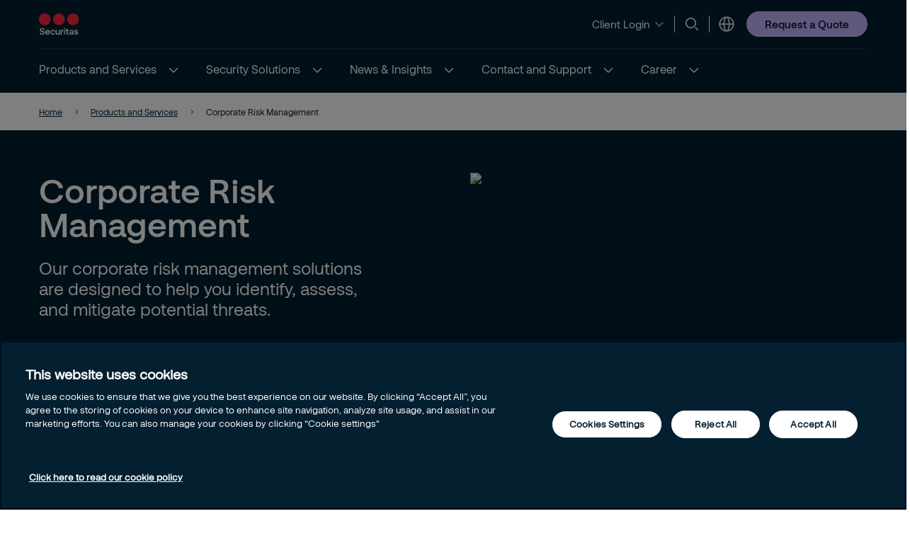

--- FILE ---
content_type: text/html; charset=utf-8
request_url: https://www.securitasinc.com/products-and-services/corporate-risk-management/
body_size: 13328
content:


<!DOCTYPE html>
<html lang="en" >
<head>
        <!-- Google Tag Manager -->
        <script nonce="NfVe9A36JZDtozR1MmiSL++8uhDsWBXywvXNYE2CRrM=">
            // Define dataLayer and the gtag function.
            window.dataLayer = window.dataLayer || [];
            function gtag() { dataLayer.push(arguments); }

            // Default ad_storage to 'denied'.
            gtag('consent', 'default', {
                ad_storage: "denied",
                analytics_storage: "denied",
                functionality_storage: "denied",
                personalization_storage: "denied",
                security_storage: "denied",
                ad_user_data: "denied",
                ad_personalization: "denied",
                'wait_for_update': 500
            });

            (function (w, d, s, l, i) {
                w[l] = w[l] || []; w[l].push({
                    'gtm.start':
                        new Date().getTime(), event: 'gtm.js'
                }); var f = d.getElementsByTagName(s)[0],
                    j = d.createElement(s), dl = l != 'dataLayer' ? '&l=' + l : ''; j.async = true; j.src =
                        'https://www.googletagmanager.com/gtm.js?id=' + i + dl; var n = d.querySelector('[nonce]');
                n && j.setAttribute('nonce', n.nonce || n.getAttribute('nonce')); f.parentNode.insertBefore(j, f);
            })(window, document, 'script', 'dataLayer', 'GTM-MNBR2L8');</script>
            <!-- End Google Tag Manager -->
            <script nonce="NfVe9A36JZDtozR1MmiSL++8uhDsWBXywvXNYE2CRrM=" type="text/javascript" src="https://cdn.cookielaw.org/consent/e7343ef3-4381-4732-90b5-e481e9d82f72/OtAutoBlock.js"></script>
            <script nonce="NfVe9A36JZDtozR1MmiSL++8uhDsWBXywvXNYE2CRrM=" src="https://cdn.cookielaw.org/scripttemplates/otSDKStub.js" data-document-language="true" type="text/javascript" charset="UTF-8" data-domain-script="e7343ef3-4381-4732-90b5-e481e9d82f72"></script>
            <script nonce="NfVe9A36JZDtozR1MmiSL++8uhDsWBXywvXNYE2CRrM=" type="text/javascript">
                window.OptanonWrapper = window.OptanonWrapper || function () { };
            </script>
            <script nonce="NfVe9A36JZDtozR1MmiSL++8uhDsWBXywvXNYE2CRrM=">
                const originalOptanonWrapper = window.OptanonWrapper || function () { };

                function NewOptanonWrapper() {
                    if (!!OnetrustActiveGroups &&
                        OnetrustActiveGroups.indexOf('' || 'C0004') != -1
                    ) {
                        const utmParams = window.location.search.substr(1).split("&").filter(p => p.indexOf("utm_") > -1).join("&");
                        if (utmParams.length > 0) {
                            var d = new Date();
                            // 28 days
                            d.setTime(d.getTime() + 28 * 24 * 60 * 60 * 1000);
                            var expires = "expires=" + d.toUTCString();
                            document.cookie = "sec_utm=" + utmParams + ";" + expires + ";path=/;";
                        }
                    }
                    originalOptanonWrapper.apply(null, arguments);
                }

                window.OptanonWrapper = NewOptanonWrapper;
            </script>



    <script nonce="NfVe9A36JZDtozR1MmiSL++8uhDsWBXywvXNYE2CRrM=">
        (function () {
            const originalOptanonWrapper = window.OptanonWrapper || function () { };

            function NewOptanonWrapper() {
                const consentGiven = !!window.OnetrustActiveGroups && window.OnetrustActiveGroups.indexOf("C0004") > -1;

                if (!window.ldanalytics) {
                    window.ldanalytics = [];
                }

                window.ldanalytics.push(function (a) {
                    a.toggleTracking(consentGiven, false);
                });

                if (!consentGiven) {
                    localStorage.removeItem("ld_id");
                    localStorage.removeItem("ld_session_id");
                    localStorage.removeItem("ld_wse");
                    sessionStorage.removeItem("ld_co");
                    sessionStorage.removeItem("ld_cinf");
                }

                originalOptanonWrapper.apply(null, arguments);
            }

            window.OptanonWrapper = NewOptanonWrapper;
        })();
    </script>
    <script nonce="NfVe9A36JZDtozR1MmiSL++8uhDsWBXywvXNYE2CRrM=" type="text/javascript" async src="https://bot.leadoo.com/bot/dynamic.js?company=e4be2474"></script>


   
    <meta charset="utf-8" />
    <meta http-equiv="Content-Type" content="text/html; charset=UTF-8" />
    <meta http-equiv="X-UA-Compatible" content="ie=edge" />
    <meta name="viewport" content="width=device-width, initial-scale=1.0" />


        <meta name="robots" content="index,follow, max-image-preview:large">
    <script nonce="NfVe9A36JZDtozR1MmiSL++8uhDsWBXywvXNYE2CRrM=">
        // Check if the current URL contains query parameters
        function urlContainsQueryParams() {
            return window.location.search.length > 0;
        }

        // Dynamically generate the meta robots tag
        function generateMetaRobotsTag() {
            if (urlContainsQueryParams()) {
                var metaTagR = document.querySelector('meta[name="robots"]');
                // Check if the meta tag exists
                if (metaTagR) {
                    // Remove the meta tag from the DOM
                    metaTagR.parentNode.removeChild(metaTagR);
                }
                var metaTag = document.createElement('meta');
                metaTag.setAttribute('name', 'robots');
                metaTag.setAttribute('content', 'noindex,nofollow');
                document.head.appendChild(metaTag);
            }
        }

        // Call the function when the document is ready
        document.addEventListener('DOMContentLoaded', generateMetaRobotsTag);
    </script>


    <title> Corporate Risk Management Services | Business Continuity &amp; Resilience | Securitas USA</title>
        <meta name="description" content="Prepare for the unexpected with Securitas corporate risk management. Our experts identify vulnerabilities, mitigate threats, and strengthen operational resilience across your organization." />
    <link rel="shortcut icon" sizes="16x16" href="/images/brand/favicon-16x16.png" type="image/png" />
    <link rel="shortcut icon" sizes="32x32" href="/images/brand/favicon-32x32.png" type="image/png" />
    <link rel="stylesheet" type="text/css" href="/css/site.min.css?v=xjMosBzULFq92Hu1shYQR1AdKzRYnvSAKnKapqS0Kss">
    <link href="https://www.securitasinc.com/products-and-services/corporate-risk-management/" rel="canonical" />
    
    <meta property="og:title" content="Corporate Risk Management Services | Business Continuity &amp; Resilience | Securitas USA" />
    <meta property="og:url" content="/products-and-services/corporate-risk-management/" />
        <meta property="og:description" content="Prepare for the unexpected with Securitas corporate risk management. Our experts identify vulnerabilities, mitigate threats, and strengthen operational resilience across your organization." />
        <meta property="og:image" content="https://www.securitasinc.com/globalassets/images/2025/05/23/sicherheitsberatung-ipad-245741c5b541914bd8958dec324d3e29f4594.jpg" />
        <meta name="twitter:image" content="https://www.securitasinc.com/globalassets/images/2025/05/23/sicherheitsberatung-ipad-245741c5b541914bd8958dec324d3e29f4594.jpg" />



    <script nonce="NfVe9A36JZDtozR1MmiSL&#x2B;&#x2B;8uhDsWBXywvXNYE2CRrM=">
!function(T,l,y){var S=T.location,k="script",D="instrumentationKey",C="ingestionendpoint",I="disableExceptionTracking",E="ai.device.",b="toLowerCase",w="crossOrigin",N="POST",e="appInsightsSDK",t=y.name||"appInsights";(y.name||T[e])&&(T[e]=t);var n=T[t]||function(d){var g=!1,f=!1,m={initialize:!0,queue:[],sv:"5",version:2,config:d};function v(e,t){var n={},a="Browser";return n[E+"id"]=a[b](),n[E+"type"]=a,n["ai.operation.name"]=S&&S.pathname||"_unknown_",n["ai.internal.sdkVersion"]="javascript:snippet_"+(m.sv||m.version),{time:function(){var e=new Date;function t(e){var t=""+e;return 1===t.length&&(t="0"+t),t}return e.getUTCFullYear()+"-"+t(1+e.getUTCMonth())+"-"+t(e.getUTCDate())+"T"+t(e.getUTCHours())+":"+t(e.getUTCMinutes())+":"+t(e.getUTCSeconds())+"."+((e.getUTCMilliseconds()/1e3).toFixed(3)+"").slice(2,5)+"Z"}(),iKey:e,name:"Microsoft.ApplicationInsights."+e.replace(/-/g,"")+"."+t,sampleRate:100,tags:n,data:{baseData:{ver:2}}}}var h=d.url||y.src;if(h){function a(e){var t,n,a,i,r,o,s,c,u,p,l;g=!0,m.queue=[],f||(f=!0,t=h,s=function(){var e={},t=d.connectionString;if(t)for(var n=t.split(";"),a=0;a<n.length;a++){var i=n[a].split("=");2===i.length&&(e[i[0][b]()]=i[1])}if(!e[C]){var r=e.endpointsuffix,o=r?e.location:null;e[C]="https://"+(o?o+".":"")+"dc."+(r||"services.visualstudio.com")}return e}(),c=s[D]||d[D]||"",u=s[C],p=u?u+"/v2/track":d.endpointUrl,(l=[]).push((n="SDK LOAD Failure: Failed to load Application Insights SDK script (See stack for details)",a=t,i=p,(o=(r=v(c,"Exception")).data).baseType="ExceptionData",o.baseData.exceptions=[{typeName:"SDKLoadFailed",message:n.replace(/\./g,"-"),hasFullStack:!1,stack:n+"\nSnippet failed to load ["+a+"] -- Telemetry is disabled\nHelp Link: https://go.microsoft.com/fwlink/?linkid=2128109\nHost: "+(S&&S.pathname||"_unknown_")+"\nEndpoint: "+i,parsedStack:[]}],r)),l.push(function(e,t,n,a){var i=v(c,"Message"),r=i.data;r.baseType="MessageData";var o=r.baseData;return o.message='AI (Internal): 99 message:"'+("SDK LOAD Failure: Failed to load Application Insights SDK script (See stack for details) ("+n+")").replace(/\"/g,"")+'"',o.properties={endpoint:a},i}(0,0,t,p)),function(e,t){if(JSON){var n=T.fetch;if(n&&!y.useXhr)n(t,{method:N,body:JSON.stringify(e),mode:"cors"});else if(XMLHttpRequest){var a=new XMLHttpRequest;a.open(N,t),a.setRequestHeader("Content-type","application/json"),a.send(JSON.stringify(e))}}}(l,p))}function i(e,t){f||setTimeout(function(){!t&&m.core||a()},500)}var e=function(){var n=l.createElement(k);n.src=h;var e=y[w];return!e&&""!==e||"undefined"==n[w]||(n[w]=e),n.onload=i,n.onerror=a,n.onreadystatechange=function(e,t){"loaded"!==n.readyState&&"complete"!==n.readyState||i(0,t)},n}();y.ld<0?l.getElementsByTagName("head")[0].appendChild(e):setTimeout(function(){l.getElementsByTagName(k)[0].parentNode.appendChild(e)},y.ld||0)}try{m.cookie=l.cookie}catch(p){}function t(e){for(;e.length;)!function(t){m[t]=function(){var e=arguments;g||m.queue.push(function(){m[t].apply(m,e)})}}(e.pop())}var n="track",r="TrackPage",o="TrackEvent";t([n+"Event",n+"PageView",n+"Exception",n+"Trace",n+"DependencyData",n+"Metric",n+"PageViewPerformance","start"+r,"stop"+r,"start"+o,"stop"+o,"addTelemetryInitializer","setAuthenticatedUserContext","clearAuthenticatedUserContext","flush"]),m.SeverityLevel={Verbose:0,Information:1,Warning:2,Error:3,Critical:4};var s=(d.extensionConfig||{}).ApplicationInsightsAnalytics||{};if(!0!==d[I]&&!0!==s[I]){var c="onerror";t(["_"+c]);var u=T[c];T[c]=function(e,t,n,a,i){var r=u&&u(e,t,n,a,i);return!0!==r&&m["_"+c]({message:e,url:t,lineNumber:n,columnNumber:a,error:i}),r},d.autoExceptionInstrumented=!0}return m}(y.cfg);function a(){y.onInit&&y.onInit(n)}(T[t]=n).queue&&0===n.queue.length?(n.queue.push(a),n.trackPageView({})):a()}(window,document,{src: "https://js.monitor.azure.com/scripts/b/ai.2.gbl.min.js", crossOrigin: "anonymous", cfg: {instrumentationKey:'44f9f6a2-7ed3-4f23-97d5-f27c8e86e6b3', disableCookiesUsage: false }});
</script>
 
    
    
</head>

<body 
    class="theme__default categorypage" 
    >
        <!-- Google Tag Manager (noscript) -->
        <noscript>
            <iframe src="https://www.googletagmanager.com/ns.html?id=GTM-MNBR2L8" height="0" width="0"  class="google-tag-iframe"></iframe>
        </noscript>
        <!-- End Google Tag Manager (noscript) -->
    <input id="search-page-url" type="hidden" value="/search-page/" />
    <input id="OpenCountrySelector" type="hidden" />



	<header class="header js-header">
		<a class="skip-to-main" href="#main-content">Skip to main content</a>
		<div id="country-selector" class="country-selector" aria-expanded="false">
			<section class="fluid grid">
				<button class="country-selector__close">
					<svg>
						<use xlink:href="/images/securitas.spritemap.svg#sprite-close--white"></use>
					</svg>
				</button>
				<div class="header__sub--inner js-country-selector-component"></div>
				<div class="menu__preamble">
					<div class="menu__preamble--inner">
						<div class="preview__headline">Select your country and language</div>
						<div class="preview__copyright">
							<div></div>
							<div></div>
						</div>
					</div>
				</div>
			</section>
		</div>
		<div class="header__outer js-modal-form">
			<div class="header__top mobile-hidden">
				<div class="container">
					<div class="header__logo mobile-hidden">
						<a href="/">
                                <img src="/images/brand/securitas_ab_logo.svg" alt="Country and language selector" title="Select the Securitas country you are trying to reach" loading="lazy" />

						</a>
					</div>

					<div class="mini-links">
							<div class="button__cta button__display--link">
								<button class="button__linklist--switch js-button-toggle" aria-haspopup="true">
									<span>Client Login</span>
									<svg>
										<use xlink:href="/images/securitas.spritemap.svg#sprite-chevron-down"></use>
									</svg>
								</button>

								<ul aria-expanded="false">
										<li>
											<a href="https://mysecuritas.securitasinc.com/" target="_blank">
												<span>MySecuritas</span>
												<svg>
													<use xlink:href="/images/securitas.spritemap.svg#sprite-chevron-right"></use>
												</svg>
											</a>
										</li>
								</ul>
							</div>
							<div class="separator hide-mobile"></div>

							<div class="js-search-wrapper header__search--wrapper">
								<button class="js-search button__search header__link" aria-haspopup="true" aria-label="Search">
									<svg>
										<use xlink:href="/images/securitas.spritemap.svg#sprite-search"></use>
									</svg>
								</button>
								<div class="search__panel js-search-panel search__panel--top">
									<div class="search__panel--inner">
										<div class="header__logo">
											<a href="/">
												<img src="/images/brand/securitas_ab_logo_inverted.svg" alt="Country and language selector" title="Select the Securitas country you are trying to reach" width="55" loading="lazy" />
											</a>
										</div>
										<div class="left">
											<div class="separator"></div>
											<div class="search__wrapper">
												<label for="search-1" class="visuallyhidden">Search
													<span class="offleft">Start typing, then use the up and down arrows to select an option from the list</span>
												</label>
												<input id="search-1" class="js-search-input" type="search" placeholder="Search" />
												<span id="search-results-count" class="offleft" tabindex="-1" aria-live="polite" role="status"></span>
												<div class="search__results-instant">
													<div class="search__results-instant-wrapper">
														<div class="results">
															<ul class="js-results-list results-list"></ul>
														</div>
													</div>
												</div>
											</div>
											<button class="search__close js-search-close" aria-label="Close">
												<svg>
													<use xlink:href="/images/securitas.spritemap.svg#sprite-close--blue"></use>
												</svg>
											</button>
										</div>
									</div>
								</div>
							</div>
							<div class="separator hide-mobile"></div>



						<div class="header__country header__link--wrapper">
							<button id="language-header" class="js-language-toggle button__language header__link" aria-haspopup="true" title="Select your country and language">
								<svg>
									<use xlink:href="/images/securitas.spritemap.svg#sprite-globe"></use>
								</svg>
							</button>
						</div>
					</div>


						<div class="megamenu-CTALink-button">
								<a class="button button__tertiary tiny mobile-hidden" href="/request-a-quote/" title="Request a Quote" target="_self">
									<span class="link__desktop text-blue">Request a Quote</span>
								</a>

							<div class="modal-form-block js-modal-form-block" data-formid="1">
								<div class="modal-form__inner">
									<button class="modal-form__close">
										<svg>
											<use xlink:href="/images/securitas.spritemap.svg#sprite-close--blue"></use>
										</svg>
									</button>

									<div class="modal-form-content form-block form-fluid">
</div>
								</div>
							</div>
						</div>

				</div>
			</div>
			<div class="header__middle desktop-hidden">
				<div class="header__inner">
					<div class="col">
						<div class="header__logo">
							<a href="/">
                                    <img src="/images/brand/securitas_ab_logo.svg" alt="Country and language selector" title="Select the Securitas country you are trying to reach" loading="lazy" />

							</a>
						</div>
					</div>
					<div class="js-col col header-ctas">
							<div class="button__cta button__display--link desktop-hidden">
								<button class="button__linklist--switch js-button-toggle text-white" aria-haspopup="true">
									<span>Client Login</span>
									<svg>
										<use xlink:href="/images/securitas.spritemap.svg#sprite-chevron-down"></use>
									</svg>
								</button>

								<ul aria-expanded="false">
										<li>
											<a href="https://mysecuritas.securitasinc.com/" target="_blank">
												<span>MySecuritas</span>
												<svg>
													<use xlink:href="/images/securitas.spritemap.svg#sprite-chevron-right"></use>
												</svg>
											</a>
										</li>
								</ul>
							</div>
							<div class="js-search-wrapper header__search--wrapper desktop-hidden">
								<button class="js-search button__search header__link text-white" aria-haspopup="true" aria-label="Search">
									<svg>
										<use xlink:href="/images/securitas.spritemap.svg#sprite-search"></use>
									</svg>
								</button>
								<div class="search__panel js-search-panel">
									<div class="search__panel--inner">
										<div class="header__logo">
											<a href="/">
                                                     <img src="/images/brand/securitas_ab_logo.svg" alt="Country and language selector" title="Select the Securitas country you are trying to reach" width="55" loading="lazy" />
											</a>
										</div>
										<div class="left">
											<div class="separator"></div>
											<div class="search__wrapper">
												<label for="search-2" class="visuallyhidden">Search
													<span class="offleft">Start typing, then use the up and down arrows to select an option from the list</span>
												</label>
												<input id="search-2" class="js-search-input" id="search" type="search" placeholder="Search" />
												<span id="search-results-count" class="offleft" tabindex="-1" aria-live="polite" role="status"></span>
												<div class="search__results-instant">
													<div class="search__results-instant-wrapper">
														<div class="results">
															<ul class="js-results-list results-list"></ul>
														</div>
													</div>
												</div>
											</div>
											<button class="search__close js-search-close" aria-label="Close">
												<svg>
													<use xlink:href="/images/securitas.spritemap.svg#sprite-close--white"></use>
												</svg>
											</button>
										</div>
									</div>
								</div>
							</div>

						<button id="button__mobile" class="button__mobile js-toggle-mobile-menu">
							<div class="separator hidden-desktop"></div>
							<div class="button__mobile--burger">
								<div class="button__mobile--line"></div>
							</div>
						</button>
					</div>
				</div>
			</div>
			<div class="js-header-bottom header__bottom">


				<div class="header__bottom-wrapper">
					<nav class="header__nav--primary" role="navigation" aria-label="Mega menu">
						<div class="link__container">
							<ul id="nav-list" class="link__list" role="list">

								<li class="header__link--wrapper cta__linkmobile" role="listitem">
									<span class="link__inner">
										<button class="js-language-toggle language-selector-mobile">
											<span class="">
												<svg>
													<use xlink:href="/images/securitas.spritemap.svg#sprite-globe"></use>
												</svg>
												<span class="link__desktop">Select your country and language</span>
											</span>
										</button>
									</span>
								</li>

									<li class="js-megamenu-toggle header__link--wrapper header__link--wrapper__children" role="listitem">
											<span class="link__inner">
												<a class="header__link js-header-link" href="/products-and-services/">
													<span>Products and Services</span>

												</a>
													<button aria-label="Products and Services" aria-expanded="false">
														<svg>
															<use xlink:href="/images/securitas.spritemap.svg#sprite-chevron-down--white"></use>
														</svg>
													</button>
											</span>

											<div class="header__sub--wrapper expanded-mega-menu  " aria-expanded="false">
												<div class="container">
													<section class="fluid megamenu_labels">
															<div class="megamenu-header-text">Products and Services</div>

															<div class="column megamenu_desktop">
																	<ul>
																		<li class="submenu__item">
																			<div class="js-submenu-expand">
																					<svg class="megamenu-icon">
																						<use xlink:href="/images/securitas.spritemap.svg#sprite-remotion-on-site-guarding"></use>
																					</svg>
																					<a href="/products-and-services/on-site-services/" class="js-submenu-children card__linkparent  card__hasChildren">
																						On-site Services
																					</a>
																						<svg class="megamenu-expand-icon">
																							<use xlink:href="/images/securitas.spritemap.svg#sprite-chevron-down"></use>
																						</svg>

																			</div>

																				<ul class="parent-has-icon">
																						<li>
																								<a href="/products-and-services/on-site-services/security-guarding-services/" class="card__link ">Security Guarding Services</a>
																						</li>
																				</ul>
																		</li>
																	</ul>
																	<ul>
																		<li class="submenu__item">
																			<div class="js-submenu-expand">
																					<svg class="megamenu-icon">
																						<use xlink:href="/images/securitas.spritemap.svg#sprite-remotion-car"></use>
																					</svg>
																					<a href="/products-and-services/mobile-security-services/" class="js-submenu-children card__linkparent  card__hasChildren">
																						Mobile Services
																					</a>
																						<svg class="megamenu-expand-icon">
																							<use xlink:href="/images/securitas.spritemap.svg#sprite-chevron-down"></use>
																						</svg>

																			</div>

																				<ul class="parent-has-icon">
																						<li>
																								<a href="/products-and-services/mobile-security-services/mobile-patrol-services/" class="card__link ">Mobile Patrol</a>
																						</li>
																						<li>
																								<a href="/products-and-services/mobile-security-services/alarm-response/" class="card__link ">Alarm Response</a>
																						</li>
																				</ul>
																		</li>
																	</ul>
																	<ul>
																		<li class="submenu__item">
																			<div class="js-submenu-expand">
																					<svg class="megamenu-icon">
																						<use xlink:href="/images/securitas.spritemap.svg#sprite-remotion-remote-guarding"></use>
																					</svg>
																					<a href="/products-and-services/remote-services/" class="js-submenu-children card__linkparent  card__hasChildren">
																						Remote Security
																					</a>
																						<svg class="megamenu-expand-icon">
																							<use xlink:href="/images/securitas.spritemap.svg#sprite-chevron-down"></use>
																						</svg>

																			</div>

																				<ul class="parent-has-icon">
																						<li>
																								<a href="/products-and-services/remote-services/remote-guarding/" class="card__link ">Remote Guarding Services</a>
																						</li>
																						<li>
																								<a href="/products-and-services/remote-services/alarm-monitoring/" class="card__link ">Alarm Monitoring</a>
																						</li>
																						<li>
																								<a href="/products-and-services/remote-services/video-surveillance/" class="card__link ">Video surveillance</a>
																						</li>
																						<li>
																								<a href="/products-and-services/remote-services/access-control/" class="card__link ">Access Control</a>
																						</li>
																				</ul>
																		</li>
																	</ul>
															</div>
															<div class="column megamenu_desktop">
																	<ul>
																		<li class="submenu__item">
																			<div class="js-submenu-expand">
																					<svg class="megamenu-icon">
																						<use xlink:href="/images/securitas.spritemap.svg#sprite-camera-dome"></use>
																					</svg>
																					<a href="/products-and-services/electronic-security/" class="js-submenu-children card__linkparent  ">
																						Electronic Security
																					</a>

																			</div>

																		</li>
																	</ul>
																	<ul>
																		<li class="submenu__item">
																			<div class="js-submenu-expand">
																					<svg class="megamenu-icon">
																						<use xlink:href="/images/securitas.spritemap.svg#sprite-remotion-fire-safety"></use>
																					</svg>
																					<a href="/products-and-services/fire--safety/" class="js-submenu-children card__linkparent  card__hasChildren">
																						Fire &amp; Safety
																					</a>
																						<svg class="megamenu-expand-icon">
																							<use xlink:href="/images/securitas.spritemap.svg#sprite-chevron-down"></use>
																						</svg>

																			</div>

																				<ul class="parent-has-icon">
																						<li>
																								<a href="/products-and-services/fire--safety/product-protection/" class="card__link ">Fire Protection</a>
																						</li>
																				</ul>
																		</li>
																	</ul>
																	<ul>
																		<li class="submenu__item">
																			<div class="js-submenu-expand">
																					<svg class="megamenu-icon">
																						<use xlink:href="/images/securitas.spritemap.svg#sprite-corporate-risk-management"></use>
																					</svg>
																					<a href="/products-and-services/corporate-risk-management/" class="js-submenu-children card__linkparent card__subactive card__hasChildren">
																						Corporate Risk Management
																					</a>
																						<svg class="megamenu-expand-icon">
																							<use xlink:href="/images/securitas.spritemap.svg#sprite-chevron-down"></use>
																						</svg>

																			</div>

																				<ul class="parent-has-icon">
																						<li>
																								<a href="/products-and-services/corporate-risk-management/risk-intelligence/" class="card__link ">Risk Intelligence</a>
																						</li>
																				</ul>
																		</li>
																	</ul>
															</div>

														<div class="column megamenu_mobile">
																<ul>
																	<li class="submenu__item">
																		<div class="js-submenu-expand">
																				<svg class="megamenu-icon">
																					<use xlink:href="/images/securitas.spritemap.svg#sprite-remotion-on-site-guarding"></use>
																				</svg>
																				<a href="/products-and-services/on-site-services/" class="js-submenu-children card__linkparent  card__hasChildren">
																					On-site Services
																				</a>
																					<svg class="megamenu-expand-icon">
																						<use xlink:href="/images/securitas.spritemap.svg#sprite-chevron-down"></use>
																					</svg>

																		</div>

																			<ul class="parent-has-icon">
																					<li>
																							<a href="/products-and-services/on-site-services/security-guarding-services/" class="card__link ">Security Guarding Services</a>
																					</li>
																			</ul>
																	</li>
																</ul>
																<ul>
																	<li class="submenu__item">
																		<div class="js-submenu-expand">
																				<svg class="megamenu-icon">
																					<use xlink:href="/images/securitas.spritemap.svg#sprite-remotion-car"></use>
																				</svg>
																				<a href="/products-and-services/mobile-security-services/" class="js-submenu-children card__linkparent  card__hasChildren">
																					Mobile Services
																				</a>
																					<svg class="megamenu-expand-icon">
																						<use xlink:href="/images/securitas.spritemap.svg#sprite-chevron-down"></use>
																					</svg>

																		</div>

																			<ul class="parent-has-icon">
																					<li>
																							<a href="/products-and-services/mobile-security-services/mobile-patrol-services/" class="card__link ">Mobile Patrol</a>
																					</li>
																					<li>
																							<a href="/products-and-services/mobile-security-services/alarm-response/" class="card__link ">Alarm Response</a>
																					</li>
																			</ul>
																	</li>
																</ul>
																<ul>
																	<li class="submenu__item">
																		<div class="js-submenu-expand">
																				<svg class="megamenu-icon">
																					<use xlink:href="/images/securitas.spritemap.svg#sprite-remotion-remote-guarding"></use>
																				</svg>
																				<a href="/products-and-services/remote-services/" class="js-submenu-children card__linkparent  card__hasChildren">
																					Remote Security
																				</a>
																					<svg class="megamenu-expand-icon">
																						<use xlink:href="/images/securitas.spritemap.svg#sprite-chevron-down"></use>
																					</svg>

																		</div>

																			<ul class="parent-has-icon">
																					<li>
																							<a href="/products-and-services/remote-services/remote-guarding/" class="card__link ">Remote Guarding Services</a>
																					</li>
																					<li>
																							<a href="/products-and-services/remote-services/alarm-monitoring/" class="card__link ">Alarm Monitoring</a>
																					</li>
																					<li>
																							<a href="/products-and-services/remote-services/video-surveillance/" class="card__link ">Video surveillance</a>
																					</li>
																					<li>
																							<a href="/products-and-services/remote-services/access-control/" class="card__link ">Access Control</a>
																					</li>
																			</ul>
																	</li>
																</ul>
																<ul>
																	<li class="submenu__item">
																		<div class="js-submenu-expand">
																				<svg class="megamenu-icon">
																					<use xlink:href="/images/securitas.spritemap.svg#sprite-camera-dome"></use>
																				</svg>
																				<a href="/products-and-services/electronic-security/" class="js-submenu-children card__linkparent  ">
																					Electronic Security
																				</a>

																		</div>

																	</li>
																</ul>
																<ul>
																	<li class="submenu__item">
																		<div class="js-submenu-expand">
																				<svg class="megamenu-icon">
																					<use xlink:href="/images/securitas.spritemap.svg#sprite-remotion-fire-safety"></use>
																				</svg>
																				<a href="/products-and-services/fire--safety/" class="js-submenu-children card__linkparent  card__hasChildren">
																					Fire &amp; Safety
																				</a>
																					<svg class="megamenu-expand-icon">
																						<use xlink:href="/images/securitas.spritemap.svg#sprite-chevron-down"></use>
																					</svg>

																		</div>

																			<ul class="parent-has-icon">
																					<li>
																							<a href="/products-and-services/fire--safety/product-protection/" class="card__link ">Fire Protection</a>
																					</li>
																			</ul>
																	</li>
																</ul>
																<ul>
																	<li class="submenu__item">
																		<div class="js-submenu-expand">
																				<svg class="megamenu-icon">
																					<use xlink:href="/images/securitas.spritemap.svg#sprite-corporate-risk-management"></use>
																				</svg>
																				<a href="/products-and-services/corporate-risk-management/" class="js-submenu-children card__linkparent card__subactive card__hasChildren">
																					Corporate Risk Management
																				</a>
																					<svg class="megamenu-expand-icon">
																						<use xlink:href="/images/securitas.spritemap.svg#sprite-chevron-down"></use>
																					</svg>

																		</div>

																			<ul class="parent-has-icon">
																					<li>
																							<a href="/products-and-services/corporate-risk-management/risk-intelligence/" class="card__link ">Risk Intelligence</a>
																					</li>
																			</ul>
																	</li>
																</ul>
														</div>
													</section>

														<section class="fluid megamenu_content ">
															

<div id="Mega Menu Highlight  - SERVICES - Mobile" class="js-image-with-text-block image-with-text-block block grid grid__gap js-modal-form fluid " data-type-name="ImageWithTextBlock">
   
    <div class="col text">
            <h2>Explore our mobile security services</h2>

            <div class="preamble">
<p>Meet our most flexible guarding service, mobile guarding. Quick start-up, easy to scale, and plays well with technology.</p></div>

            <div class="cta">
                <a href="/products-and-services/mobile-security-services/" class="button button__tertiary">
                    Learn more
                </a>
            </div>
        
    </div>

        <div class="col image">
            <figure>


                <picture>
                    <source media="(min-width:1047px)" srcset="https://securitasmedia.com/securitas-epi/Image%20With%20Text%20Desktop_313A3238.jpg">
                    <source media="(min-width:799px)" srcset="https://securitasmedia.com/securitas-epi/Image%20With%20Text%20Tablet_313A3238.jpg">
                    <img src="https://securitasmedia.com/securitas-epi/Image%20With%20Text%20Mobile_313A3238.jpg" alt="Securitas guards in uniform patrol the center during the day as part of area control." title="Securitas guards in uniform patrol the center during the day as part of area control." class="qbankmedia image__responsive" fetchpriority="auto" loading="lazy">
                </picture>
            </figure>
        </div>

</div>

<div id="Mega Menu Highlight - SERVICES - Remote" class="js-image-with-text-block image-with-text-block block grid grid__gap js-modal-form fluid " data-type-name="ImageWithTextBlock">
   
    <div class="col text">
            <h2>Explore our remote security services</h2>

            <div class="preamble">
<p><span>Remote managed security services safeguard your business via our Securitas Operations Centre and advanced technology.</span></p></div>

            <div class="cta">
                <a href="/products-and-services/remote-services/" class="button button__tertiary">
                    Learn more
                </a>
            </div>
        
    </div>

        <div class="col image">
            <figure>


                <picture>
                    <source media="(min-width:1047px)" srcset="https://securitasmedia.com/securitas-epi/Image%20With%20Text%20Desktop_Securitas_Brussel_2409_10458%20lighter%201.jpg">
                    <source media="(min-width:799px)" srcset="https://securitasmedia.com/securitas-epi/Image%20With%20Text%20Tablet_Securitas_Brussel_2409_10458%20lighter%201.jpg">
                    <img src="https://securitasmedia.com/securitas-epi/Image%20With%20Text%20Mobile_Securitas_Brussel_2409_10458%20lighter%201.jpg" alt="A operations center at Securitas where analysts prepare intelligence reports for clients." title="A operations center at Securitas where analysts prepare intelligence reports for clients." class="qbankmedia image__responsive" fetchpriority="auto" loading="lazy">
                </picture>
            </figure>
        </div>

</div>

														</section>
												</div>
											</div>
									</li>
									<li class="js-megamenu-toggle header__link--wrapper header__link--wrapper__children" role="listitem">
											<span class="link__inner">
												<a class="header__link js-header-link" href="/security-solutions/">
													<span>Security Solutions</span>

												</a>
													<button aria-label="Security Solutions" aria-expanded="false">
														<svg>
															<use xlink:href="/images/securitas.spritemap.svg#sprite-chevron-down--white"></use>
														</svg>
													</button>
											</span>

											<div class="header__sub--wrapper expanded-mega-menu  " aria-expanded="false">
												<div class="container">
													<section class="fluid megamenu_labels">
															<div class="megamenu-header-text">Security Solutions</div>

															<div class="column megamenu_desktop">
																	<ul>
																		<li class="submenu__item">
																			<div class="js-submenu-expand">
																					<svg class="megamenu-icon">
																						<use xlink:href="/images/securitas.spritemap.svg#sprite-People"></use>
																					</svg>
																					<a href="/security-solutions/by-industry/" class="js-submenu-children card__linkparent  card__hasChildren">
																						By Industry
																					</a>
																						<svg class="megamenu-expand-icon">
																							<use xlink:href="/images/securitas.spritemap.svg#sprite-chevron-down"></use>
																						</svg>

																			</div>

																				<ul class="parent-has-icon">
																						<li>
																								<a href="/security-solutions/by-industry/data-centers/" class="card__link ">Data Centers</a>
																						</li>
																						<li>
																								<a href="/security-solutions/by-industry/manufacturing/" class="card__link ">Manufacturing</a>
																						</li>
																						<li>
																								<a href="/security-solutions/by-industry/security-for-higher-education/" class="card__link ">Higher Education</a>
																						</li>
																						<li>
																								<a href="/security-solutions/by-industry/retail/" class="card__link ">Retail</a>
																						</li>
																						<li>
																								<a href="/security-solutions/by-industry/housing-and-condominiums/" class="card__link ">Housing and condominiums</a>
																						</li>
																				</ul>
																		</li>
																	</ul>
																	<ul>
																		<li class="submenu__item">
																			<div class="js-submenu-expand">
																					<svg class="megamenu-icon">
																						<use xlink:href="/images/securitas.spritemap.svg#sprite-by-size"></use>
																					</svg>
																					<a href="/security-solutions/by-size/" class="js-submenu-children card__linkparent  card__hasChildren">
																						By Size
																					</a>
																						<svg class="megamenu-expand-icon">
																							<use xlink:href="/images/securitas.spritemap.svg#sprite-chevron-down"></use>
																						</svg>

																			</div>

																				<ul class="parent-has-icon">
																						<li>
																								<a href="/security-solutions/by-size/small-and-midsize-enterprises/" class="card__link ">SME</a>
																						</li>
																						<li>
																								<a href="/security-solutions/by-size/large-and-midsize-enterprises/" class="card__link ">LME</a>
																						</li>
																				</ul>
																		</li>
																	</ul>
															</div>
															<div class="column megamenu_desktop">
																	<ul>
																		<li class="submenu__item">
																			<div class="js-submenu-expand">
																					<svg class="megamenu-icon">
																						<use xlink:href="/images/securitas.spritemap.svg#sprite-why-securitas1"></use>
																					</svg>
																					<a href="/security-solutions/why-securitas/" class="js-submenu-children card__linkparent  ">
																						Why Securitas
																					</a>

																			</div>

																		</li>
																	</ul>
																	<ul>
																		<li class="submenu__item">
																			<div class="js-submenu-expand">
																					<svg class="megamenu-icon">
																						<use xlink:href="/images/securitas.spritemap.svg#sprite-service--blue"></use>
																					</svg>
																					<a href="/security-solutions/mysecuritas/" class="js-submenu-children card__linkparent  ">
																						MySecuritas
																					</a>

																			</div>

																		</li>
																	</ul>
															</div>

														<div class="column megamenu_mobile">
																<ul>
																	<li class="submenu__item">
																		<div class="js-submenu-expand">
																				<svg class="megamenu-icon">
																					<use xlink:href="/images/securitas.spritemap.svg#sprite-People"></use>
																				</svg>
																				<a href="/security-solutions/by-industry/" class="js-submenu-children card__linkparent  card__hasChildren">
																					By Industry
																				</a>
																					<svg class="megamenu-expand-icon">
																						<use xlink:href="/images/securitas.spritemap.svg#sprite-chevron-down"></use>
																					</svg>

																		</div>

																			<ul class="parent-has-icon">
																					<li>
																							<a href="/security-solutions/by-industry/data-centers/" class="card__link ">Data Centers</a>
																					</li>
																					<li>
																							<a href="/security-solutions/by-industry/manufacturing/" class="card__link ">Manufacturing</a>
																					</li>
																					<li>
																							<a href="/security-solutions/by-industry/security-for-higher-education/" class="card__link ">Higher Education</a>
																					</li>
																					<li>
																							<a href="/security-solutions/by-industry/retail/" class="card__link ">Retail</a>
																					</li>
																					<li>
																							<a href="/security-solutions/by-industry/housing-and-condominiums/" class="card__link ">Housing and condominiums</a>
																					</li>
																			</ul>
																	</li>
																</ul>
																<ul>
																	<li class="submenu__item">
																		<div class="js-submenu-expand">
																				<svg class="megamenu-icon">
																					<use xlink:href="/images/securitas.spritemap.svg#sprite-by-size"></use>
																				</svg>
																				<a href="/security-solutions/by-size/" class="js-submenu-children card__linkparent  card__hasChildren">
																					By Size
																				</a>
																					<svg class="megamenu-expand-icon">
																						<use xlink:href="/images/securitas.spritemap.svg#sprite-chevron-down"></use>
																					</svg>

																		</div>

																			<ul class="parent-has-icon">
																					<li>
																							<a href="/security-solutions/by-size/small-and-midsize-enterprises/" class="card__link ">SME</a>
																					</li>
																					<li>
																							<a href="/security-solutions/by-size/large-and-midsize-enterprises/" class="card__link ">LME</a>
																					</li>
																			</ul>
																	</li>
																</ul>
																<ul>
																	<li class="submenu__item">
																		<div class="js-submenu-expand">
																				<svg class="megamenu-icon">
																					<use xlink:href="/images/securitas.spritemap.svg#sprite-why-securitas1"></use>
																				</svg>
																				<a href="/security-solutions/why-securitas/" class="js-submenu-children card__linkparent  ">
																					Why Securitas
																				</a>

																		</div>

																	</li>
																</ul>
																<ul>
																	<li class="submenu__item">
																		<div class="js-submenu-expand">
																				<svg class="megamenu-icon">
																					<use xlink:href="/images/securitas.spritemap.svg#sprite-service--blue"></use>
																				</svg>
																				<a href="/security-solutions/mysecuritas/" class="js-submenu-children card__linkparent  ">
																					MySecuritas
																				</a>

																		</div>

																	</li>
																</ul>
														</div>
													</section>

														<section class="fluid megamenu_content ">
															

<div id="Solutions tailored to size" class="js-image-with-text-block image-with-text-block block grid grid__gap js-modal-form fluid " data-type-name="ImageWithTextBlock">
   
    <div class="col text">
            <h2>Solutions tailored to size</h2>

            <div class="preamble">
<p><span>Whatever the size of your business, our security solutions are tailored to meet your unique needs - from small shops to large, complex organizations.</span></p></div>

            <div class="cta">
                <a href="/security-solutions/mysecuritas/" class="button button__tertiary">
                    Learn more
                </a>
            </div>
        
    </div>

        <div class="col image">
            <figure>


                <picture>
                    <source media="(min-width:1047px)" srcset="https://securitasmedia.com/securitas-epi/Image%20With%20Text%20Desktop_4BhodE3w.jpg">
                    <source media="(min-width:799px)" srcset="https://securitasmedia.com/securitas-epi/Image%20With%20Text%20Tablet_4BhodE3w.jpg">
                    <img src="https://securitasmedia.com/securitas-epi/Image%20With%20Text%20Mobile_4BhodE3w.jpg" alt="Customer is talking to the seller in a book shop" title="Customer is talking to the seller in a book shop" class="qbankmedia image__responsive" fetchpriority="auto" loading="lazy">
                </picture>
            </figure>
        </div>

</div>

<div id="Solutions tailored to your industry" class="js-image-with-text-block image-with-text-block block grid grid__gap js-modal-form fluid " data-type-name="ImageWithTextBlock">
   
    <div class="col text">
            <h2>Solutions tailored to your industry</h2>

            <div class="preamble">
<p><span>Whatever your industry, we combine expertise, technology, and resources to create solutions tailored to your business needs.</span></p>
<p>&nbsp;</p></div>

            <div class="cta">
                <a href="/security-solutions/by-industry/" class="button button__tertiary">
                    Learn more
                </a>
            </div>
        
    </div>

        <div class="col image">
            <figure>


                <picture>
                    <source media="(min-width:1047px)" srcset="https://securitasmedia.com/securitas-epi/Image%20With%20Text%20Desktop_interior-taller-fabrica-maquinas-proceso-produccion-fondo-industria-vidrio.jpg">
                    <source media="(min-width:799px)" srcset="https://securitasmedia.com/securitas-epi/Image%20With%20Text%20Tablet_interior-taller-fabrica-maquinas-proceso-produccion-fondo-industria-vidrio.jpg">
                    <img src="https://securitasmedia.com/securitas-epi/Image%20With%20Text%20Mobile_interior-taller-fabrica-maquinas-proceso-produccion-fondo-industria-vidrio.jpg" alt="Interior of a factory workshop with machines operating in the production process." title="Interior of a factory workshop with machines operating in the production process." class="qbankmedia image__responsive" fetchpriority="auto" loading="lazy">
                </picture>
            </figure>
        </div>

</div>

														</section>
												</div>
											</div>
									</li>
									<li class="js-megamenu-toggle header__link--wrapper header__link--wrapper__children" role="listitem">
											<span class="link__inner">
												<a class="header__link js-header-link" href="/news-insights/">
													<span>News &amp; Insights</span>

												</a>
													<button aria-label="News &amp; Insights" aria-expanded="false">
														<svg>
															<use xlink:href="/images/securitas.spritemap.svg#sprite-chevron-down--white"></use>
														</svg>
													</button>
											</span>

											<div class="header__sub--wrapper expanded-mega-menu  " aria-expanded="false">
												<div class="container">
													<section class="fluid megamenu_labels">
															<div class="megamenu-header-text">News &amp; Insights</div>

															<div class="column megamenu_desktop">
																	<ul>
																		<li class="submenu__item">
																			<div class="js-submenu-expand">
																					<svg class="megamenu-icon">
																						<use xlink:href="/images/securitas.spritemap.svg#sprite-remotion-request-quote"></use>
																					</svg>
																					<a href="/news-insights/blog/" class="js-submenu-children card__linkparent  ">
																						Blog
																					</a>

																			</div>

																		</li>
																	</ul>
																	<ul>
																		<li class="submenu__item">
																			<div class="js-submenu-expand">
																					<svg class="megamenu-icon">
																						<use xlink:href="/images/securitas.spritemap.svg#sprite-remotion-info"></use>
																					</svg>
																					<a href="/news-insights/knowledge-center/" class="js-submenu-children card__linkparent  ">
																						Knowledge Center
																					</a>

																			</div>

																		</li>
																	</ul>
															</div>
															<div class="column megamenu_desktop">
																	<ul>
																		<li class="submenu__item">
																			<div class="js-submenu-expand">
																					<svg class="megamenu-icon">
																						<use xlink:href="/images/securitas.spritemap.svg#sprite-remotion-like"></use>
																					</svg>
																					<a href="/news-insights/customer-success-stories/" class="js-submenu-children card__linkparent  ">
																						Customer Success Stories
																					</a>

																			</div>

																		</li>
																	</ul>
																	<ul>
																		<li class="submenu__item">
																			<div class="js-submenu-expand">
																					<svg class="megamenu-icon">
																						<use xlink:href="/images/securitas.spritemap.svg#sprite-remotion-screen-play"></use>
																					</svg>
																					<a href="/news-insights/webcast/" class="js-submenu-children card__linkparent  ">
																						Webcast
																					</a>

																			</div>

																		</li>
																	</ul>
															</div>

														<div class="column megamenu_mobile">
																<ul>
																	<li class="submenu__item">
																		<div class="js-submenu-expand">
																				<svg class="megamenu-icon">
																					<use xlink:href="/images/securitas.spritemap.svg#sprite-remotion-request-quote"></use>
																				</svg>
																				<a href="/news-insights/blog/" class="js-submenu-children card__linkparent  ">
																					Blog
																				</a>

																		</div>

																	</li>
																</ul>
																<ul>
																	<li class="submenu__item">
																		<div class="js-submenu-expand">
																				<svg class="megamenu-icon">
																					<use xlink:href="/images/securitas.spritemap.svg#sprite-remotion-info"></use>
																				</svg>
																				<a href="/news-insights/knowledge-center/" class="js-submenu-children card__linkparent  ">
																					Knowledge Center
																				</a>

																		</div>

																	</li>
																</ul>
																<ul>
																	<li class="submenu__item">
																		<div class="js-submenu-expand">
																				<svg class="megamenu-icon">
																					<use xlink:href="/images/securitas.spritemap.svg#sprite-remotion-like"></use>
																				</svg>
																				<a href="/news-insights/customer-success-stories/" class="js-submenu-children card__linkparent  ">
																					Customer Success Stories
																				</a>

																		</div>

																	</li>
																</ul>
																<ul>
																	<li class="submenu__item">
																		<div class="js-submenu-expand">
																				<svg class="megamenu-icon">
																					<use xlink:href="/images/securitas.spritemap.svg#sprite-remotion-screen-play"></use>
																				</svg>
																				<a href="/news-insights/webcast/" class="js-submenu-children card__linkparent  ">
																					Webcast
																				</a>

																		</div>

																	</li>
																</ul>
														</div>
													</section>

														<section class="fluid megamenu_content ">
															

<div id="Mega Menu - Customer Success Stories" class="js-image-with-text-block image-with-text-block block grid grid__gap js-modal-form fluid " data-type-name="ImageWithTextBlock">
   
    <div class="col text">
            <p class="label">Customer Success Stories</p>
            <h2>Customer Success Stories</h2>

            <div class="preamble">
<p><span>Our customer success stories show how we have delivered tailored security solutions, advanced technology and professional guarding services for businesses and organizations.</span></p></div>

            <div class="cta">
                <a href="/news-insights/customer-success-stories/" class="button button__tertiary">
                    Learn more
                </a>
            </div>
        
    </div>

        <div class="col image">
            <figure>


                <picture>
                    <source media="(min-width:1047px)" srcset="https://securitasmedia.com/securitas-epi/Image%20With%20Text%20Desktop_0I1A9547%20Wholesale%20B3_02.jpg">
                    <source media="(min-width:799px)" srcset="https://securitasmedia.com/securitas-epi/Image%20With%20Text%20Tablet_0I1A9547%20Wholesale%20B3_02.jpg">
                    <img src="https://securitasmedia.com/securitas-epi/Image%20With%20Text%20Mobile_0I1A9547%20Wholesale%20B3_02.jpg" alt="Warehouse employees assessing the premise. " title="Warehouse employees assessing the premise. " class="qbankmedia image__responsive" fetchpriority="auto" loading="lazy">
                </picture>
            </figure>
        </div>

</div>

<div id="Mega Menu - Knowledge Center" class="js-image-with-text-block image-with-text-block block grid grid__gap js-modal-form fluid " data-type-name="ImageWithTextBlock">
   
    <div class="col text">
            <h2>Knowledge Center</h2>

            <div class="preamble">
<p><span>Welcome to Securitas' Knowledge Center, your go-to resource to learn more about our services and the latest trends in the security industry.</span></p>
<p>&nbsp;</p>
<p>&nbsp;</p></div>

            <div class="cta">
                <a href="/news-insights/knowledge-center/" class="button button__tertiary">
                    Learn More
                </a>
            </div>
        
    </div>

        <div class="col image">
            <figure>


                <picture>
                    <source media="(min-width:1047px)" srcset="https://securitasmedia.com/securitas-epi/Image%20With%20Text%20Desktop_Securitas_Technology_outlook_report_2024_new.jpg">
                    <source media="(min-width:799px)" srcset="https://securitasmedia.com/securitas-epi/Image%20With%20Text%20Tablet_Securitas_Technology_outlook_report_2024_new.jpg">
                    <img src="https://securitasmedia.com/securitas-epi/Image%20With%20Text%20Mobile_Securitas_Technology_outlook_report_2024_new.jpg" title="" class="qbankmedia image__responsive" fetchpriority="auto" loading="lazy">
                </picture>
            </figure>
        </div>

</div>

														</section>
												</div>
											</div>
									</li>
									<li class="js-megamenu-toggle header__link--wrapper header__link--wrapper__children" role="listitem">
											<span class="link__inner">
												<a class="header__link js-header-link" href="/contact-and-support/">
													<span>Contact and Support</span>

												</a>
													<button aria-label="Contact and Support" aria-expanded="false">
														<svg>
															<use xlink:href="/images/securitas.spritemap.svg#sprite-chevron-down--white"></use>
														</svg>
													</button>
											</span>

											<div class="header__sub--wrapper expanded-mega-menu  " aria-expanded="false">
												<div class="container">
													<section class="fluid megamenu_labels">
															<div class="megamenu-header-text">Contact and Support</div>

															<div class="column megamenu_desktop">
																	<ul>
																		<li class="submenu__item">
																			<div class="js-submenu-expand">
																					<svg class="megamenu-icon">
																						<use xlink:href="/images/securitas.spritemap.svg#sprite-service--blue"></use>
																					</svg>
																					<a href="/contact-and-support/contact-us/" class="js-submenu-children card__linkparent  ">
																						Contact Us
																					</a>

																			</div>

																		</li>
																	</ul>
																	<ul>
																		<li class="submenu__item">
																			<div class="js-submenu-expand">
																					<svg class="megamenu-icon">
																						<use xlink:href="/images/securitas.spritemap.svg#sprite-contact-us"></use>
																					</svg>
																					<a href="/contact-and-support/employee-services/" class="js-submenu-children card__linkparent  ">
																						Employee Services (For Employees &amp; Candidates)
																					</a>

																			</div>

																		</li>
																	</ul>
																	<ul>
																		<li class="submenu__item">
																			<div class="js-submenu-expand">
																					<svg class="megamenu-icon">
																						<use xlink:href="/images/securitas.spritemap.svg#sprite-remotion-chat"></use>
																					</svg>
																					<a href="/contact-and-support/customer-helpdesk/" class="js-submenu-children card__linkparent  ">
																						Customer helpdesk
																					</a>

																			</div>

																		</li>
																	</ul>
															</div>
															<div class="column megamenu_desktop">
																	<ul>
																		<li class="submenu__item">
																			<div class="js-submenu-expand">
																					<svg class="megamenu-icon">
																						<use xlink:href="/images/securitas.spritemap.svg#sprite-remotion-help"></use>
																					</svg>
																					<a href="/contact-and-support/faqs/" class="js-submenu-children card__linkparent  ">
																						FAQs
																					</a>

																			</div>

																		</li>
																	</ul>
																	<ul>
																		<li class="submenu__item">
																			<div class="js-submenu-expand">
																					<svg class="megamenu-icon">
																						<use xlink:href="/images/securitas.spritemap.svg#sprite-location--blue"></use>
																					</svg>
																					<a href="/contact-and-support/locations/" class="js-submenu-children card__linkparent  ">
																						Locations
																					</a>

																			</div>

																		</li>
																	</ul>
															</div>

														<div class="column megamenu_mobile">
																<ul>
																	<li class="submenu__item">
																		<div class="js-submenu-expand">
																				<svg class="megamenu-icon">
																					<use xlink:href="/images/securitas.spritemap.svg#sprite-service--blue"></use>
																				</svg>
																				<a href="/contact-and-support/contact-us/" class="js-submenu-children card__linkparent  ">
																					Contact Us
																				</a>

																		</div>

																	</li>
																</ul>
																<ul>
																	<li class="submenu__item">
																		<div class="js-submenu-expand">
																				<svg class="megamenu-icon">
																					<use xlink:href="/images/securitas.spritemap.svg#sprite-contact-us"></use>
																				</svg>
																				<a href="/contact-and-support/employee-services/" class="js-submenu-children card__linkparent  ">
																					Employee Services (For Employees &amp; Candidates)
																				</a>

																		</div>

																	</li>
																</ul>
																<ul>
																	<li class="submenu__item">
																		<div class="js-submenu-expand">
																				<svg class="megamenu-icon">
																					<use xlink:href="/images/securitas.spritemap.svg#sprite-remotion-chat"></use>
																				</svg>
																				<a href="/contact-and-support/customer-helpdesk/" class="js-submenu-children card__linkparent  ">
																					Customer helpdesk
																				</a>

																		</div>

																	</li>
																</ul>
																<ul>
																	<li class="submenu__item">
																		<div class="js-submenu-expand">
																				<svg class="megamenu-icon">
																					<use xlink:href="/images/securitas.spritemap.svg#sprite-remotion-help"></use>
																				</svg>
																				<a href="/contact-and-support/faqs/" class="js-submenu-children card__linkparent  ">
																					FAQs
																				</a>

																		</div>

																	</li>
																</ul>
																<ul>
																	<li class="submenu__item">
																		<div class="js-submenu-expand">
																				<svg class="megamenu-icon">
																					<use xlink:href="/images/securitas.spritemap.svg#sprite-location--blue"></use>
																				</svg>
																				<a href="/contact-and-support/locations/" class="js-submenu-children card__linkparent  ">
																					Locations
																				</a>

																		</div>

																	</li>
																</ul>
														</div>
													</section>

														<section class="fluid megamenu_content ">
															

<div id="Mega Menu - Employee Services" class="js-image-with-text-block image-with-text-block block grid grid__gap js-modal-form fluid " data-type-name="ImageWithTextBlock">
   
    <div class="col text">
            <h2>Employee Services</h2>

            <div class="preamble">
<p><span>Have a question or need assistance? Simply fill out this form to contact our HR department directly.</span></p></div>

            <div class="cta">
                <a href="/contact-and-support/employee-services/" class="button button__tertiary">
                    Fill the form
                </a>
            </div>
        
    </div>

        <div class="col image">
            <figure>


                <picture>
                    <source media="(min-width:1047px)" srcset="https://securitasmedia.com/securitas-epi/Image%20With%20Text%20Desktop_iStock-1588289996%20%281%29.jpg">
                    <source media="(min-width:799px)" srcset="https://securitasmedia.com/securitas-epi/Image%20With%20Text%20Tablet_iStock-1588289996%20%281%29.jpg">
                    <img src="https://securitasmedia.com/securitas-epi/Image%20With%20Text%20Mobile_iStock-1588289996%20%281%29.jpg" alt="Crowds of people in a room - one of them is holding up a laptop. " title="Crowds of people in a room - one of them is holding up a laptop. " class="qbankmedia image__responsive" fetchpriority="auto" loading="lazy">
                </picture>
            </figure>
        </div>

</div>

<div id="Client Helpdesk" class="js-image-with-text-block image-with-text-block block grid grid__gap js-modal-form fluid " data-type-name="ImageWithTextBlock">
   
    <div class="col text">
            <h2>Client Helpdesk</h2>

            <div class="preamble">
<p><span>Explore our resources, find answers to your questions, and connect with our support team for personalized assistance.&nbsp;</span></p></div>

            <div class="cta">
                <a href="/contact-and-support/customer-helpdesk/" class="button button__tertiary">
                    Learn more
                </a>
            </div>
        
    </div>

        <div class="col image">
            <figure>


                <picture>
                    <source media="(min-width:1047px)" srcset="https://securitasmedia.com/securitas-epi/Image%20With%20Text%20Desktop_female-customer-support-operator-with-headset-smiling-with-collegues-background.jpg">
                    <source media="(min-width:799px)" srcset="https://securitasmedia.com/securitas-epi/Image%20With%20Text%20Tablet_female-customer-support-operator-with-headset-smiling-with-collegues-background.jpg">
                    <img src="https://securitasmedia.com/securitas-epi/Image%20With%20Text%20Mobile_female-customer-support-operator-with-headset-smiling-with-collegues-background.jpg" alt="Female customer support operator with headset and smiling, with collegues at background" title="Female customer support operator with headset and smiling, with collegues at background" class="qbankmedia image__responsive" fetchpriority="auto" loading="lazy">
                </picture>
            </figure>
        </div>

</div>

														</section>
												</div>
											</div>
									</li>
									<li class="js-megamenu-toggle header__link--wrapper header__link--wrapper__children" role="listitem">
											<span class="link__inner">
												<a class="header__link js-header-link" href="/career/">
													<span>Career</span>

												</a>
													<button aria-label="Career" aria-expanded="false">
														<svg>
															<use xlink:href="/images/securitas.spritemap.svg#sprite-chevron-down--white"></use>
														</svg>
													</button>
											</span>

											<div class="header__sub--wrapper expanded-mega-menu  " aria-expanded="false">
												<div class="container">
													<section class="fluid megamenu_labels">
															<div class="megamenu-header-text">Career</div>

															<div class="column megamenu_desktop">
																	<ul>
																		<li class="submenu__item">
																			<div class="js-submenu-expand">
																					<svg class="megamenu-icon">
																						<use xlink:href="/images/securitas.spritemap.svg#sprite-why-securitas1"></use>
																					</svg>
																					<a href="/career/working-at-securitas/" class="js-submenu-children card__linkparent  ">
																						Working at Securitas
																					</a>

																			</div>

																		</li>
																	</ul>
															</div>
															<div class="column megamenu_desktop">
															</div>

														<div class="column megamenu_mobile">
																<ul>
																	<li class="submenu__item">
																		<div class="js-submenu-expand">
																				<svg class="megamenu-icon">
																					<use xlink:href="/images/securitas.spritemap.svg#sprite-why-securitas1"></use>
																				</svg>
																				<a href="/career/working-at-securitas/" class="js-submenu-children card__linkparent  ">
																					Working at Securitas
																				</a>

																		</div>

																	</li>
																</ul>
														</div>
													</section>

														<section class="fluid megamenu_content ">
															

<div id="Mega Menu Highlight - CAREER - BlogPost" class="js-image-with-text-block image-with-text-block block grid grid__gap js-modal-form fluid " data-type-name="ImageWithTextBlock">
   
    <div class="col text">
            <h2>Join Our Team</h2>

            <div class="preamble">
<p>Make a difference in a work environment where you are valued, supported, and contribute to making the world a safer place.</p></div>

            <div class="cta">
                <a href="https://ekaw.fa.us2.oraclecloud.com/hcmUI/CandidateExperience/en/sites/CX" class="button button__tertiary">
                    Explore job opportunities
                </a>
            </div>
        
    </div>

        <div class="col image">
            <figure>


                <picture>
                    <source media="(min-width:1047px)" srcset="https://securitasmedia.com/securitas-epi/Image%20With%20Text%20Desktop_mobilfahrer.jpg">
                    <source media="(min-width:799px)" srcset="https://securitasmedia.com/securitas-epi/Image%20With%20Text%20Tablet_mobilfahrer.jpg">
                    <img src="https://securitasmedia.com/securitas-epi/Image%20With%20Text%20Mobile_mobilfahrer.jpg" alt="Security guard is walking near guarded building with Securitas patrol car on the background" title="Security guard is walking near guarded building with Securitas patrol car on the background" class="qbankmedia image__responsive" fetchpriority="auto" loading="lazy">
                </picture>
            </figure>
        </div>

</div>

<div id="Employee Services" class="js-image-with-text-block image-with-text-block block grid grid__gap js-modal-form fluid " data-type-name="ImageWithTextBlock">
   
    <div class="col text">
            <p class="label">Employee Services</p>
            <h2>Employee Services</h2>

            <div class="preamble">
<p><span>Have a question or need assistance? Simply fill out the form below to contact our HR department directly.</span></p></div>

            <div class="cta">
                <a href="/contact-and-support/employee-services/" class="button button__tertiary">
                    Fill out this form
                </a>
            </div>
        
    </div>

        <div class="col image">
            <figure>


                <picture>
                    <source media="(min-width:1047px)" srcset="https://securitasmedia.com/securitas-epi/Image%20With%20Text%20Desktop_NO_diverse_%20employees.jpg">
                    <source media="(min-width:799px)" srcset="https://securitasmedia.com/securitas-epi/Image%20With%20Text%20Tablet_NO_diverse_%20employees.jpg">
                    <img src="https://securitasmedia.com/securitas-epi/Image%20With%20Text%20Mobile_NO_diverse_%20employees.jpg" alt="Securitas employees talking." title="Securitas employees talking." class="qbankmedia image__responsive" fetchpriority="auto" loading="lazy">
                </picture>
            </figure>
        </div>

</div>

														</section>
												</div>
											</div>
									</li>
								<div class="cta-wrapper">
										<p>Request a Quote</p>

										<div class="cta-wrapper__buttons">

													<a class="button button__secondary tiny" href="/request-a-quote/" title="Request a Quote" target="_self">
														<span class="link__desktop text-blue">Request a Quote</span>
													</a>
												<div class="modal-form-block js-modal-form-block" data-formid="2">
													<div class="modal-form__inner">
														<button class="modal-form__close">
															<svg>
																<use xlink:href="/images/securitas.spritemap.svg#sprite-close--blue"></use>
															</svg>
														</button>

														<div class="modal-form-content form-block form-fluid">
</div>
													</div>
												</div>
										</div>
								</div>
							</ul>
						</div>
					</nav>
				</div>



				<div id="megamenu_overlay" class="megamenu_overlay"></div>
				<div id="megamenu_background" class="megamenu_background"></div>

			</div>
		</div>
	</header>

    <main id="main-content" class="">
        




<nav class="js-breadcrumbs-component breadcrumbs" aria-label="Breadcrumb">
    <div class="js-breadcrumbs-container ol__wrapper">
        <span class="js-has-overflow has-overflow">
            <span>...</span>
            <svg>
                <use xlink:href="/images/securitas.spritemap.svg#sprite-chevron-right--blue"></use>
            </svg>
        </span>
        <ol class="js-breadcrumbs-list" itemscope itemtype="https://schema.org/BreadcrumbList" role="list">
            <li itemprop="itemListElement" itemscope itemtype="https://schema.org/ListItem" role="listitem">
                <a itemprop="item" href="/">
                    <span itemprop="name">
                        Home
                    </span>
                </a>

                <meta itemprop="position" content="1" />
                <svg>
                    <use xlink:href="/images/securitas.spritemap.svg#sprite-chevron-right--blue"></use>
                </svg>
            </li>
            	            <li itemprop="itemListElement" itemscope itemtype="https://schema.org/ListItem">
	                <a itemprop="item" href="/products-and-services/">
	                    <span itemprop="name">Products and Services</span>
	                </a>
	                <meta itemprop="position" content="2" />
	                <svg>
	                    <use xlink:href="/images/securitas.spritemap.svg#sprite-chevron-right--blue"></use>
	                </svg>
	            </li>


            <li itemprop="itemListElement" itemscope itemtype="https://schema.org/ListItem" role="listitem">
                <span itemprop="item" href="/products-and-services/corporate-risk-management/" class="js-breadcrumbs-list-job-page">
 <span itemprop="name">Corporate Risk Management</span>                 </span>
                <meta itemprop="position" content="3" />
            </li>
        </ol>
    </div>
</nav>

    <div class="js-category-page" data-type-name="CategoryPage">
        <section class="section__header js-modal-form fluid">
            <div class="container grid grid__gap">
                <div class="col-left">
                    <h1>Corporate Risk Management</h1>
                        <p class="preamble">Our corporate risk management solutions are designed to help you identify, assess, and mitigate potential threats.</p>

                <div class="buttons">

                            <a class="button button__outline" href="/request-a-quote/">
Request a Quote                            </a>
                    </div>


                        <ul class="usp">
                                <li>
                                    <svg aria-hidden="true">
                                        <use xlink:href="/images/securitas.spritemap.svg#sprite-checkmark"></use>
                                    </svg>
                                    <span>Industry-specific risk expertise</span>
                                </li>
                                <li>
                                    <svg aria-hidden="true">
                                        <use xlink:href="/images/securitas.spritemap.svg#sprite-checkmark"></use>
                                    </svg>
                                    <span>Cutting-edge security intelligence</span>
                                </li>
                                <li>
                                    <svg aria-hidden="true">
                                        <use xlink:href="/images/securitas.spritemap.svg#sprite-checkmark"></use>
                                    </svg>
                                    <span>Combinable with any service</span>
                                </li>
                                <li>
                                    <svg aria-hidden="true">
                                        <use xlink:href="/images/securitas.spritemap.svg#sprite-checkmark"></use>
                                    </svg>
                                    <span>Free risk assessment &amp; maintenance</span>
                                </li>
                        </ul>

                    <div class="modal-form-block js-modal-form-block" data-formid="1">
                        <div class="modal-form__inner">
                            <button class="modal-form__close">
                                <svg>
                                    <use xlink:href="/images/securitas.spritemap.svg#sprite-close--blue"></use>
                                </svg>
                            </button>

                            <div class="modal-form-content">
                                

                            </div>
                        </div>
                    </div>
                </div>

                    <div class="col-right">
                        <div id="tpp-image-wrapper" class="image__wrapper topimagewrapper" title="Security advice: A Securitas employee explains a security concept on an iPad">
                            

                    <img class="qbankmedia image__responsive" src="https://securitasmedia.com/securitas-epi/Standard%20Block%20Desktop_sicherheitsberatung-ipad.jpg" alt="Security advice: A Securitas employee explains a security concept on an iPad" alt="Security advice: A Securitas employee explains a security concept on an iPad" title="Security advice: A Securitas employee explains a security concept on an iPad" fetchpriority="high" />

                        </div>
                    </div>
            </div>
        </section>

        


    <div class="js-tab-container-block tab-container-block block grid grid__gap" data-type-name="TabContainerBlock">
        <div class="tab-images"></div>

        <div class="tab-wrapper">
            <ul class="tab-list"></ul>
        </div>

        <div class="tab-blocks">
                <div class="tab-content active" data-item="0" id="Corporate Risk">
                    

<div id="Corporate Risk" class="js-image-with-text-block image-with-text-block block grid grid__gap js-modal-form fluid " data-type-name="ImageWithTextBlock">
   
    <div class="col text">
            <h2>Identify and build a robust security framework for your business risks</h2>

            <div class="preamble">
<p><span>Effective risk management starts with understanding what makes your business tick - and where its vulnerabilities lie. That&rsquo;s why we take the time to assess your risks, examining everything from your operations to your infrastructure and industry-specific concerns. With these insights, we design solutions that protect your business, prepare you for potential crises, and ensure you meet regulatory standards.</span></p></div>

                    <div class="modal-form-block js-modal-form-block" data-formid="1">
                        <div class="modal-form__inner">
                            <button class="modal-form__close">
                                <svg>
                                    <use xlink:href="/images/securitas.spritemap.svg#sprite-close--blue"></use>
                                </svg>
                            </button>
                            <div class="modal-form-content">
                                
<div class="js-form-block form-block block grid" data-type-name="FormBlock">
    
   


    <div class="col">




    </div>
</div>


                            </div>
                        </div>
                    </div>
        
    </div>

        <div class="col image">
            <figure>


                <picture>
                    <source media="(min-width:1047px)" srcset="https://securitasmedia.com/securitas-epi/Image%20With%20Text%20Desktop_Risk%20management%20meeting.jpg">
                    <source media="(min-width:799px)" srcset="https://securitasmedia.com/securitas-epi/Image%20With%20Text%20Tablet_Risk%20management%20meeting.jpg">
                    <img src="https://securitasmedia.com/securitas-epi/Image%20With%20Text%20Mobile_Risk%20management%20meeting.jpg" alt="Securitas executive discussing corporate risk with a client. " title="Securitas executive discussing corporate risk with a client. " class="qbankmedia image__responsive" fetchpriority="auto" loading="lazy">
                </picture>
            </figure>
        </div>

</div>

                </div>
        </div>
    </div>


            <section class="js-related-articles-block section__categories related-articles-block block fluid">
                <div class="block-intro">
                    <h2>Securitas&#x27; Corporate Risk Management at a glance</h2>
                        <p class="category__preamble">We provide a full range of corporate risk management services. Discover here how we can support your business needs.</p>
                </div>
                <div class="js-card-slide js-modal-form card-slide unslide" data-slides="1">
                    <div class="slider__track">

                            <div class="slide" data-slide="1">
                                <div class="card card__feature">
                                    <a href="https://www-prod.securitas.com/en/products-and-services/corporate-risk-management/">
                                        <div class="card__text">
                                            <div>
                                                <h3>Risk Intelligence</h3>
                                                    <p class="preamble">Identify risks before they impact your business. Make informed security decisions and keep your business moving smoothly with the expert guidance from our security Intelligence service.</p>
                                            </div>
                                            <span class="link--purple">Explore Risk Intelligence</span>
                                        </div>
                                    </a>
                                </div>
                            </div>
                    </div>

                </div>
            </section>

        


        


        

<div id="Related Articles Block" class="js-related-articles-block related-articles-block block" data-type-name="RelatedArticlesBlock">
    <div class="block-intro">
            <h2 class="headline__02">Discover more ways to protect what matters</h2>
            <p class="preamble__block">Stay informed with expert insights, real-world success stories, and the latest innovations in security. Explore more resources designed to help you strengthen protection for your people, property, and peace of mind.</p>
    </div>

    <div class="js-card-slide card-slide" data-slides="5">
        <div class="slider__track">

                <div class="slide" data-slide="1">
                    <div class="card card__feature">
                        <a href="/news-insights/blog/risk-intelligence-helps-prevent-potential-losses-for-client/">



                <picture>
                    <source media="(min-width:1047px)" srcset="https://securitasmedia.com/securitas-epi/3card%20and%202card%20Desktop_NL_220907_0969.jpg">
                    <source media="(min-width:799px)" srcset="https://securitasmedia.com/securitas-epi/3card%20and%202card%20Tablet_NL_220907_0969.jpg">
                    <img src="https://securitasmedia.com/securitas-epi/3card%20and%202card%20Mobile_NL_220907_0969.jpg" alt="Security expert provides customer service over the phone | Securitas" title="Security expert provides customer service over the phone | Securitas" class="qbankmedia image__responsive" fetchpriority="auto" loading="lazy">
                </picture>

                            <div class="card__text">
                                <h3>Risk intelligence helps prevent potential losses for client</h3>
                                    <p class="card__preamble">
Timely risk intelligence and swift action saves a UK-based manufacturing company from potential loss, disruption, and supply chain impacts.                                    </p>

                                <span class="linkbutton__text-after" aria-label="Read more">Read more</span>

                            </div>
                        </a>
                    </div>
                </div>
                <div class="slide" data-slide="2">
                    <div class="card card__feature">
                        <a href="/news-insights/blog/how-modern-security-is-driven-by-actionable-intelligence/">



                <picture>
                    <source media="(min-width:1047px)" srcset="https://securitasmedia.com/securitas-epi/3card%20and%202card%20Desktop_NL_220907_6059.jpg">
                    <source media="(min-width:799px)" srcset="https://securitasmedia.com/securitas-epi/3card%20and%202card%20Tablet_NL_220907_6059.jpg">
                    <img src="https://securitasmedia.com/securitas-epi/3card%20and%202card%20Mobile_NL_220907_6059.jpg" alt="teamwork Securitas Mexico" title="teamwork Securitas Mexico" class="qbankmedia image__responsive" fetchpriority="auto" loading="lazy">
                </picture>

                            <div class="card__text">
                                <h3>How modern security is driven by actionable intelligence</h3>
                                    <p class="card__preamble">
Turning data into actionable insights is essential in modern security practices, as it enables organizations to ide...                                    </p>

                                <span class="linkbutton__text-after" aria-label="Read more">Read more</span>

                            </div>
                        </a>
                    </div>
                </div>
                <div class="slide" data-slide="3">
                    <div class="card card__feature">
                        <a href="/news-insights/blog/global-security-local-impact/">



                <picture>
                    <source media="(min-width:1047px)" srcset="https://securitasmedia.com/securitas-epi/3card%20and%202card%20Desktop_Securitas_Go_2_01896.jpg">
                    <source media="(min-width:799px)" srcset="https://securitasmedia.com/securitas-epi/3card%20and%202card%20Tablet_Securitas_Go_2_01896.jpg">
                    <img src="https://securitasmedia.com/securitas-epi/3card%20and%202card%20Mobile_Securitas_Go_2_01896.jpg" title="" class="qbankmedia image__responsive" fetchpriority="auto" loading="lazy">
                </picture>

                            <div class="card__text">
                                <h3>Global Insights, Local Impact: Tailored Security Solutions for the Americas</h3>
                                    <p class="card__preamble">
In today&#x2019;s evolving threat landscape, security requires more than a standard approach. The Global Clients Americas ...                                    </p>

                                <span class="linkbutton__text-after" aria-label="Read more">Read more</span>

                            </div>
                        </a>
                    </div>
                </div>
                <div class="slide" data-slide="4">
                    <div class="card card__feature">
                        <a href="/news-insights/blog/ai-risk-intelligence-the-protection-of-high-value-assets-security-connected/">



                <picture>
                    <source media="(min-width:1047px)" srcset="https://securitasmedia.com/securitas-epi/3card%20and%202card%20Desktop_EP-5_Thumbnail-Blog%20-%20520x347.jpg">
                    <source media="(min-width:799px)" srcset="https://securitasmedia.com/securitas-epi/3card%20and%202card%20Tablet_EP-5_Thumbnail-Blog%20-%20520x347.jpg">
                    <img src="https://securitasmedia.com/securitas-epi/3card%20and%202card%20Mobile_EP-5_Thumbnail-Blog%20-%20520x347.jpg" title="" class="qbankmedia image__responsive" fetchpriority="auto" loading="lazy">
                </picture>

                            <div class="card__text">
                                <h3>Securing the future: AI, risk intelligence &amp; the protection of high-value assets</h3>
                                    <p class="card__preamble">
In this eye-opening conversation of Security Connected North America, Milton Plet and Mike Evans emphasize the esse...                                    </p>

                                <span class="linkbutton__text-after" aria-label="Read more">Read more</span>

                            </div>
                        </a>
                    </div>
                </div>
                <div class="slide" data-slide="5">
                    <div class="card card__feature">
                        <a href="/news-insights/blog/how-to-integrate-risk-intelligence-across-your-organization/">



                <picture>
                    <source media="(min-width:1047px)" srcset="https://securitasmedia.com/securitas-epi/3card%20and%202card%20Desktop_Scenes_Securitas_Datacenter_2024_3.jpg">
                    <source media="(min-width:799px)" srcset="https://securitasmedia.com/securitas-epi/3card%20and%202card%20Tablet_Scenes_Securitas_Datacenter_2024_3.jpg">
                    <img src="https://securitasmedia.com/securitas-epi/3card%20and%202card%20Mobile_Scenes_Securitas_Datacenter_2024_3.jpg" title="" class="qbankmedia image__responsive" fetchpriority="auto" loading="lazy">
                </picture>

                            <div class="card__text">
                                <h3>How to integrate risk intelligence across your organization</h3>
                                    <p class="card__preamble">
Mike Evans, director of Securitas&#x2019; Risk Intelligence Center, shares how integrating risk intelligence can help organizations build resilience.                                    </p>

                                <span class="linkbutton__text-after" aria-label="Read more">Read more</span>

                            </div>
                        </a>
                    </div>
                </div>
        </div>

        <div class="card__button__container">
            <button class="card__prev" disabled="">
                <span class="icon"></span>
            </button>
            <button class="card__next">
                <span class="icon"></span>
            </button>
        </div>
    </div>
</div>


        <div class="">
            

        </div>
    </div>

        <div class="notifications" id="notifications"></div>
    </main>

    

<footer class="js-footer footer">
    <div class="footer__inner grid">
        <div class="securitas__logo">
            <div>
                <a href="/">
                        <img src="/images/brand/securitas_ab_logo.svg" title="Securitas logo with 3 red dots and white lettering" alt="Securitas logo with 3 red dots and white lettering" loading="lazy" />
                </a>

            </div>

                <button id="footer-to-top" class="footer-top">
                    <span class="btn__icon">
                        <svg>
                            <use xlink:href="/images/securitas.spritemap.svg#sprite-chevron-up"></use>
                        </svg>
                    </span>
                    <p>Back to top</p>
                </button>
        </div>
            <div class="footer__language">
                <button id="language-footer" class="js-language-toggle button__language header__link" aria-haspopup="true" title="Select your country and language">
                    <span>Select your country and language</span>
                </button>
            </div>


            <div class="footer__column--left footer__links">
                <h2>Start with Securitas</h2>
                
<ul>
        <li>
            <a href="/products-and-services/">Products and Services</a>
        </li>
        <li>
            <a href="/security-solutions/why-securitas/">Why Securitas</a>
        </li>
        <li>
            <a href="/contact-and-support/contact-us/">Contact Us</a>
        </li>
        <li>
            <a href="/career/">Career</a>
        </li>
        <li>
            <a href="/security-solutions/mysecuritas/">MySecuritas</a>
        </li>
        <li>
            <a href="/security-solutions/securitas-connect/">Securitas Connect</a>
        </li>
</ul>
            </div>
            <div class="footer__column--middle footer__links">
                <h2>Company</h2>
                
<ul>
        <li>
            <a href="/about-us/">About us</a>
        </li>
        <li>
            <a href="/about-us/sustainability-and-social-responsibility/">Sustainability and Responsibility</a>
        </li>
        <li>
            <a href="/about-us/press/">Press</a>
        </li>
        <li>
            <a href="/contact-and-support/employee-services/">Employee Support</a>
        </li>
</ul>
            </div>
            <div class="footer__column--right footer__links">
                <h2>Legal</h2>
                
<ul>
        <li>
            <a href="/stand-alone-page/securitas-usa-privacy-policy/">Securitas USA Privacy Policy</a>
        </li>
        <li>
            <a href="/stand-alone-page/site-policy/" target="_blank" rel="noopener noreferrer">Site Policy</a>
        </li>
</ul>
                    <ul role="list">
                        <li role="listitem">
                            <button id="ot-sdk-btn" class="ot-sdk-show-settings ">Cookie setting</button>
                        </li>
                    </ul>
            </div>
        <div class="footer__social" aria-label="Social media links">
            <ul role="list">
                    <li role="listitem">
                        <a class="linkedin__anchor" aria-label="LinkedIn logo for access to Securitas page" href="https://www.linkedin.com/company/securitas-security-services-usa-inc" target="_blank" rel="noopener noreferrer">
                            <svg>
                                <use xlink:href="/images/securitas.spritemap.svg#sprite-linkedin--white"></use>
                            </svg>
                        </a>
                    </li>
                    <li role="listitem">
                        <a class="youtube__anchor" aria-label="Youtube logo for access to Securitas page" href="https://www.youtube.com/user/SecuritasSecurityUS" target="_blank" rel="noopener noreferrer">
                            <svg>
                                <use xlink:href="/images/securitas.spritemap.svg#sprite-youtube--white"></use>
                            </svg>
                        </a>
                    </li role="listitem">
            </ul>
        </div>
            <div class="ada-logo">
                <a href="https://adasitecompliancetools.com/ap.asp?h=SECURI" target="_blank">
                    <img src="/images/misc/ada-policy.png" alt="ADA Site Compliance-Accessibility Policy" />
                </a>
            </div>
    </div>
</footer>


<div class="js-cookie-modal cookie__modal">
    <div class="cookie__modal--container">
        <div class="cookie__modal--inner">
            <div class="cookie__scrollbox">
                <h3>Set my preferences</h3>
                <p>You can decide how we use cookies on your device by adjusting the settings below.&#xA;Click on &#x201C;Accept all&#x201D; if you accept all cookies. If you do not accept us storing cookies&#xA;that are related to Google Analytics you can leave the box empty. All other cookies that&#xA;we use are considered as always active since they are required for us to let visitors&#xA;interact with and use the websites. When you have made your choice, scroll down the&#xA;list and then click on the &#x201C;Confirm my choices&#x201D; button in the bottom of the list.</p>
                <a href=""></a>
                <button class="js-cookie-modal-accept button button__primary">Accept all</button>
                <ul id="cookies__list">
                    <li>
                        <label for="_ga--_gat--_gid">
                            <input type="checkbox" id="_ga--_gat--_gid" class="cookie__checkbox" />
                            <span>Google Analytics</span>
                        </label>
                        <div class="cookie__group">
                            <dl>
                                <dt>Name: </dt>
                                <dd>_ga</dd>
                            </dl>
                                <p>
                                    Used to distinguish users. A unique identifier associated with each user is sent with each hit in order to determine which traffic belongs to which user. This cookie enables the website&#x27;s owner to track a visitor&#x2019;s behavior and measure the website&#x27;s performance. The main purpose of this cookie is to improve the website&#x27;s performance.
                                </p>
                            <dl>
                                <dt>Name: </dt>
                                <dd>_gat</dd>
                            </dl>
                                <p>
                                    Used to throttle request rates for information on the website. This cookie does not store any user information. The main purpose of this cookie is to improve the website&#x27;s performance.
                                </p>
                            <dl>
                                <dt>Name: </dt>
                                <dd>_gid</dd>
                            </dl>
                                <p>
                                    Used to distinguish users. This cookie enables the website&#x27;s owner to track a visitor&#x2019;s behavior and measure the website&#x27;s performance. The main purpose of this cookie is to improve the website&#x27;s performance. 
                                </p>
                        </div>
                    </li>
                    <li>
                        <label class="disabled" for="ai_session--ai_user">
                            <input type="checkbox" checked id="ai_session--ai_user" class="cookie__checkbox" disabled />
                            <span>Microsoft Application Insights (always active)</span>
                        </label>
                        <div class="cookie__group">
                            <dl>
                                <dt>Name: </dt>
                                <dd>ai_session</dd>
                            </dl>
                                <p>
                                    Speeds up page loading times and overrides any security restrictions that may be applied to a browser based on the IP address from which it comes. 
                                </p>
                            <dl>
                                <dt>Name: </dt>
                                <dd>ai_user</dd>
                            </dl>
                                <p>
                                    Unique user identifier cookie for counting the number of users accessing an application over time. 
                                </p>
                        </div>
                    </li>
                    <li>
                        <label class="disabled" for="arrafinity">
                            <input type="checkbox" checked id="arrafinity" class="cookie__checkbox" disabled />
                            <span>Azure instance tracker (always active)</span>
                        </label>
                        <div class="cookie__group">
                            <dl>
                                <dt>Name: </dt>
                                <dd>ARRAffinity</dd>
                            </dl>
                                <p>
                                    Routes the request made through a web browser to the same machine in the DXC cloud environment. See ARRAffinity - Microsoft Azure. This cookie is deleted when you close your browser. 
                                </p>
                        </div>
                    </li>
                    <li>
                        <label class="disabled" for="cfuid">
                            <input type="checkbox" checked id="cfuid" class="cookie__checkbox" disabled />
                            <span>Cloudfare (always active)</span>
                        </label>
                        <div class="cookie__group">
                            <dl>
                                <dt>Name: </dt>
                                <dd>__cfuid</dd>
                            </dl>
                                <p>
                                    Speeds up page loading times and overrides any security restrictions that may be applied to a browser based on the IP address from which it comes. 
                                </p>
                        </div>

                    </li>
                    <li>
                        <label class="disabled" for="cookiesaccept">
                            <input type="checkbox" checked id="cookiesaccept" class="cookie__checkbox" disabled />
                            <span>Cookie acceptance tracker (always active)</span>
                        </label>
                        <div class="cookie__group">
                            <dl>
                                <dt>Name: </dt>
                                <dd>CookiesAccept</dd>
                            </dl>
                                <p>
                                    Used to keep track of whether the user has accepted the cookie usage or not. This is not set unless the visitor has clicked on &quot;Accept&quot; in the cookie banner in the bottom of the website. The main purpose of this cookie is to improve the website&#x27;s performance.
                                </p>
                        </div>
                    </li>
                    <li>
                        <label class="disabled" for="epiforms">
                            <input type="checkbox" checked id="epiforms" class="cookie__checkbox" disabled />
                            <span>Episserver Forms (always active)</span>
                        </label>
                        <div class="cookie__group">
                            <dl>
                                <dt>Name: </dt>
                                <dd>EPiForm_{FormGuid}:{Username}</dd>
                            </dl>
                                <p>
                                    Stores partial form submissions so that a visitor can continue with a form submission upon return. One cookie is created for each form and each logged in visitor. Stores the current submission status of the form (formGuid, submissionID, and if submission is finalized or not).
                                </p>
                            <dl>
                                <dt>Name: </dt>
                                <dd>.EPiForm_BID</dd>
                            </dl>
                                <p>
                                    Identifies the form submission made to the site when a visitor submits data via an Episerver form. Stores a GUID as the browser ID.
                                </p>
                            <dl>
                                <dt>Name: </dt>
                                <dd>.EPiForm_VisitorIdentifier</dd>
                            </dl>
                                <p>
                                    Identifies the form submission to the site when a visitor submits data to via an Episerver form. Stores a GUID which is the visitor identifier. Persistent (90 days from creation). 
                                </p>
                        </div>
                    </li>
                    <li>

                        <label class="disabled" for="epimar">
                            <input type="checkbox" checked id="epimar" class="cookie__checkbox" disabled />
                            <span>Episerver visitor interaction (always active)</span>
                        </label>
                        <div class="cookie__group">
                            <dl>
                                <dt>Name: </dt>
                                <dd>EPI-MAR-&lt;Content GUID&gt;</dd>
                            </dl>
                                <p>
                                    Records a visitor&#x2019;s interaction with a running website optimization test, to ensure that a visitor has a consistent experience. 
                                </p>
                        </div>
                    </li>
                    <li>
                        <label class="disabled" for="aspnetsessionid">
                            <input type="checkbox" checked id="aspnetsessionid" class="cookie__checkbox" disabled />
                            <span>Microsoft session cookie (always active)</span>
                        </label>
                        <div class="cookie__group">
                            <dl>
                                <dt>Name: </dt>
                                <dd>ASP.NET_SessionId</dd>
                            </dl>
                                <p>
                                    Used to keep track of a user navigating through the website. This is used to transfer information between pages and to store information that the user might reuse on different pages. The main purpose of this cookie is to improve the website&#x27;s performance.
                                </p>
                        </div>
                    </li>
                </ul>
                <button class="js-cookie-modal-customaccept button button__primary">Confirm my choice</button>
                <img class="spinner" src="/images/misc/tail-spin.svg" />
            </div>
        </div>
    </div>
</div>
<div class="js-unsupported-browser unsupported__browser">
    
</div>    <script defer="defer" nonce="NfVe9A36JZDtozR1MmiSL&#x2B;&#x2B;8uhDsWBXywvXNYE2CRrM=" src="/Util/Find/epi-util/find.js"></script>
<script nonce="NfVe9A36JZDtozR1MmiSL&#x2B;&#x2B;8uhDsWBXywvXNYE2CRrM=">
document.addEventListener('DOMContentLoaded',function(){if(typeof FindApi === 'function'){var api = new FindApi();api.setApplicationUrl('/');api.setServiceApiBaseUrl('/find_v2/');api.processEventFromCurrentUri();api.bindWindowEvents();api.bindAClickEvent();api.sendBufferedEvents();}})
</script>


    <script nonce="NfVe9A36JZDtozR1MmiSL++8uhDsWBXywvXNYE2CRrM=" src="/js/site.min.js?v=aveDvEvj404A2AJZy19ArvizCODF7mDuLbfAHzgRCS0"></script>
        <style>
            iframe.ld-chat-bot {
                z-index: 1051 !important;
            }
        </style>
</body>
</html>
